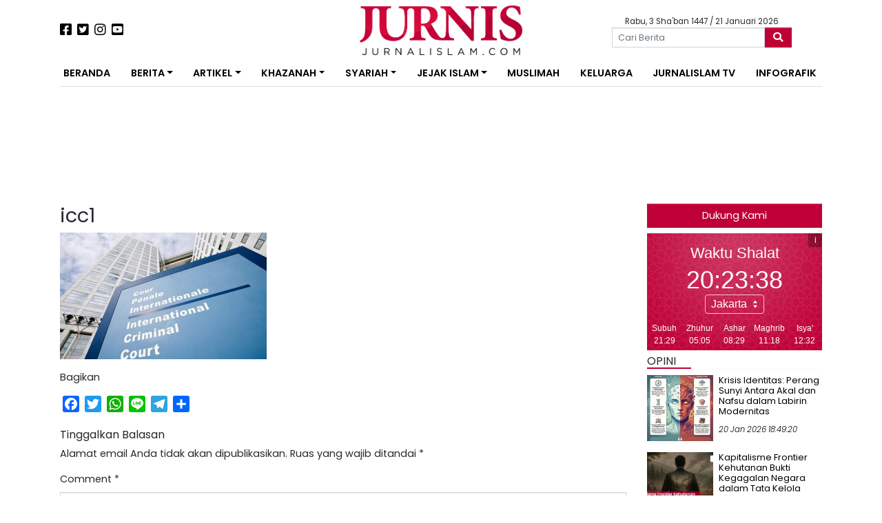

--- FILE ---
content_type: text/html; charset=utf-8
request_url: https://www.google.com/recaptcha/api2/aframe
body_size: 266
content:
<!DOCTYPE HTML><html><head><meta http-equiv="content-type" content="text/html; charset=UTF-8"></head><body><script nonce="L-gMpyquKmzsn9zE1pr4Zg">/** Anti-fraud and anti-abuse applications only. See google.com/recaptcha */ try{var clients={'sodar':'https://pagead2.googlesyndication.com/pagead/sodar?'};window.addEventListener("message",function(a){try{if(a.source===window.parent){var b=JSON.parse(a.data);var c=clients[b['id']];if(c){var d=document.createElement('img');d.src=c+b['params']+'&rc='+(localStorage.getItem("rc::a")?sessionStorage.getItem("rc::b"):"");window.document.body.appendChild(d);sessionStorage.setItem("rc::e",parseInt(sessionStorage.getItem("rc::e")||0)+1);localStorage.setItem("rc::h",'1768940616648');}}}catch(b){}});window.parent.postMessage("_grecaptcha_ready", "*");}catch(b){}</script></body></html>